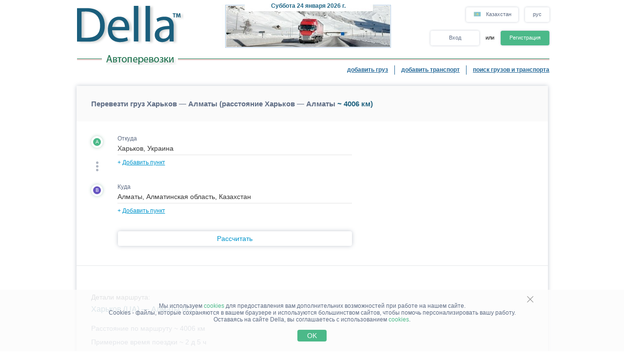

--- FILE ---
content_type: text/css
request_url: https://www.della.kz/style/v3_distance.css?v=483a43ee662c
body_size: 3983
content:
.distance_container {
    margin: 20px 0 30px;
    width: 967px;
    -webkit-border-radius: 2px;
    border-radius: 2px;
    -webkit-box-shadow: 0 0 8px 0 rgba(94, 108, 132, 0.36);
    box-shadow: 0 0 8px 0 rgba(94, 108, 132, 0.36);
    font-family: Verdana, Tahoma, sans-serif;
}

.distance_container__header h1 {
    margin: 0;
    padding: 28px 30px;
    text-align: left;
    font-size: 20px;
    font-weight: 400;
    background: #fafafa;
    color: #246582;
}

.distance_container__main {
    display: flex;
    flex-direction: row;
    border-bottom: 1px solid #e6e8ea;
}

.distance_container__form {
    display: flex;
    flex-direction: column;
    text-align: left;
    width: 70%;
}
    .distance_point {
        display: flex;
        flex-direction: row;
        text-align: left;
    }
        .distance_point__marker {
            position: relative;
            margin: 30px;
            line-height: 15px;
            text-align: center;
            font-size: 10px;
            color: #ffffff;
        }
        .distance_point__marker::after {
            content: '';
            position: absolute;
            top: 52px;
            left: 9px;
            width: 6px;
            height: 20px;
            background: url("/img/three_dots.svg") no-repeat center;
        }
        .distance_point:last-of-type .distance_point__marker::after {
            width: 0;
            height: 0;
        }
            .marker_outer {
                position: relative;
                margin: 0;
                width: 24px;
                height: 24px;
                -webkit-border-radius: 50%;
                border-radius: 50%;
                -webkit-box-shadow: 0 0 6px 0 rgba(52, 131, 97, 0.36);
                box-shadow: 0 0 6px 0 rgba(52, 131, 97, 0.36);
            }
                .marker_inner {
                    position: absolute;
                    top: 4px;
                    left: 4px;
                    margin: 0;
                    width: 16px;
                    height: 16px;
                    background: #8e98a9;
                    -webkit-border-radius: 50%;
                    border-radius: 50%;
                    transition: background-color 500ms linear;
                }
                    .marker_inner span {
                        margin-left: 1px;
                    }
                .marker_inner_first {
                    background: #4bb989;
                }
                .marker_inner_second {
                    background: #6554c0;
                }
                .marker_inner_third {
                    background: #1485c9;
                }
                .marker_inner_fourth {
                    background: #ff8b00;
                }
                .marker_inner_fifth {
                    background: #bf2600;
                }
        .distance_point__point {
            position: relative;
        }
            @-webkit-keyframes mask_shrink {
                 from {
                     width: 490px;
                 }
                 to {
                     width: 0;
                 }
             }
            @keyframes mask_shrink {
                from {
                    width: 490px;
                }
                to {
                    width: 0;
                }
            }
            @-webkit-keyframes zPos {
                from {
                    z-index: 10;
                }
                to {
                    z-index: -10;
                }
            }
            @keyframes zPos {
                from {
                    z-index: 10;
                }
                to {
                    z-index: -10;
                }
            }
            .distance_point__mask_container {
                position: absolute;
                top: 10px;
                left: -5px;
                width: 500px;
                height: 101px;
                z-index: -10;
                animation: zPos 1.5s ease-in;
            }
                .distance_point__mask {
                    float: right;
                    height: 100%;
                    background: #ffffff;
                    animation: mask_shrink 1s ease-in;
                }
            .distance_point__direction {
                display: block;
                margin: 28px 0 0;
                font-size: 12px;
                color: #5e6c84;
            }
            .distance_point__input {
                width: 481px;
                padding: 0;
                line-height: 26px;
                border: none;
                outline: none;
                border-bottom: 1px solid #e4e4e4;
                font-size: 14px;
                color: #363636;
            }
            .distance_point__input:focus {
                border-bottom: 1px solid #5ebdf3;
            }
                /*----------------------tip divs--------------------------------------------*/
                .distance_point .transparent2 {
                    background: #ffffff;
                    -webkit-box-shadow: 0 2px 8px 0 rgba(94, 108, 132, 0.36);
                    box-shadow: 0 2px 8px 0 rgba(94, 108, 132, 0.36);
                }
                .distance_point__hint {
                    margin-top: -1px;
                    padding: 8px 0;
                    float: left;
                    /*display: none;*/
                    background: #ffffff;
                    -webkit-border-radius: 4px;
                    border-radius: 4px;
                }
                .distance_point__hint .sr,
                .distance_point__hint .srs {
                    float: left;
                    font-size: 14px;
                    color: #5e6c84;
                    padding: 8px 9px;
                    width: 392px;
                }

                /* regular item */
                .distance_point__hint .sr {
                    background-color: #ffffff;
                }

                /* active item */
                .distance_point__hint .srs {
                    background-color: #f2f3f5;
                    cursor: pointer;
                }

                /* 1st visible part of item */
                .distance_point__hint .srt {
                    margin-left: 0;
                    font-weight: 400;
                }

                /* world_part */
                .distance_point__hint .sr .ts {
                    color: #5e6c84;
                }
                .distance_point__hint .srs .ts {
                    color: #5e6c84;
                }
            .distance_point__remove {
                display: none;
                position: absolute;
                left: 462px;
                top: 42px;
                width: 24px;
                height: 24px;
                cursor: pointer;
            }
            .distance_point__add {
                display: inline-block;
                margin: 8px 0;
                font-size: 12px;
                color: #0095cc;
                cursor: pointer;
            }
                .distance_point__add_underline {
                    text-decoration: underline;
                }
.distance_submit {
    margin: 27px 0 40px 85px;
    padding: 0;
    width: 480px;
    height: 30px;
    font-size: 14px;
    color: #0095cc;
    background: #ffffff;
    border: none;
    outline: none;
    -webkit-border-radius: 4px;
    border-radius: 4px;
    -webkit-box-shadow: 0 0 8px 0 rgba(94, 108, 132, 0.38);
    box-shadow: 0 0 8px 0 rgba(94, 108, 132, 0.38);
    cursor: pointer;
}

.distance_container__static_map {
    margin: 0;
    padding: 0;
    width: 100%;
    height: 560px;
}

.distance_container__details {
    padding: 56px 30px 0;
    text-align: left;
}
    .distance_details__error {
        position: relative;
        color: red;
        cursor: pointer;
    }
        .distance_details__error_tooltip {
            position: absolute;
            display: none;
            top: -115px;
            left: -30px;
            min-width: 275px;
            min-height: 39px;
            max-height: 39px;
            padding: 25px;
            -webkit-border-radius: 4px;
            border-radius: 4px;
            -webkit-box-shadow: -5px 2px 14px 2px rgba(127, 142, 159, 0.35);
            box-shadow: -5px 2px 14px 2px rgba(127, 142, 159, 0.35);
            background: white;
            z-index: 10;
        }
            .hint_arrow.distance__error_tooltip {
                top: 109px;
                left: 45px;
                -webkit-transform: rotate(180deg);
                -moz-transform: rotate(180deg);
                -ms-transform: rotate(180deg);
                -o-transform: rotate(180deg);
                transform: rotate(180deg);
            }
        .distance__error_tooltip-first {
            min-width: 275px;
            min-height: 68px;
            max-height: 68px;
            top: -140px;
            left: -28px;
        }
            .distance__error_tooltip-first .distance__error_tooltip {
                top: 138px
            }
    .distance_details__heading {
        margin: 0 0 8px;
        font-size: 14px;
        color: #484e59;
    }
    .distance__route {
        margin: 0 0 22px;
        font-size: 16px;
        color: #246582;
    }
    .distance_details__text {
        margin: 0 0 12px;
        font-size: 14px;
        color: #5e6c84;
    }
    .distance_details__route_container {
        position: relative;
        padding: 0;
        width: 100%;
        display: flex;
        flex-direction: row;
    }
        .distance_details__route_waypoint {
            position: relative;
            display: flex;
            justify-content: center;
            align-items: center;
            margin: 15px 0;
            height: 110px;
        }
            .distance_details__route_waypoint .distance_details__route_waypoint-text {
                position: absolute;
                display: inline-block;
                margin: 10px 0;
                width: 170px;
                font-size: 13px;
                color: #363636;
                text-align: center;
            }
            .distance_details__route_waypoint:nth-of-type(even) .distance_details__route_waypoint-text {
                top: 0;
            }
            .distance_details__route_waypoint:nth-of-type(odd) .distance_details__route_waypoint-text {
                bottom: 0;
            }
            .distance_details__route_waypoint:first-of-type .distance_details__route_waypoint-text {
                left: 0;
                text-align: left;
            }
            .distance_details__route_waypoint:last-of-type .distance_details__route_waypoint-text {
                right: 0;
                text-align: right;
            }
            .route_circle {
                text-align: center;
                font-size: 8px;
                line-height: 15px;
                color: #ffffff;
                -webkit-border-radius: 50%;
                border-radius: 50%;
            }
            .route_point__outer {
                position: relative;
                width: 32px;
                height: 32px;
                -webkit-box-shadow: 0 0 6px 0 rgba(101, 84, 192, 0.39);
                box-shadow: 0 0 6px 0 rgba(101, 84, 192, 0.39);
            }
            .route_point__mid {
                position: absolute;
                top: 4px;
                left: 4px;
                width: 24px;
                height: 24px;
                -webkit-box-shadow: 0 0 6px 0 rgba(101, 84, 192, 0.49);
                box-shadow: 0 0 6px 0 rgba(101, 84, 192, 0.49);
            }
            .route_point__inner {
                position: absolute;
                top: 47px;
                left: 8px;
                width: 16px;
                height: 16px;
            }
            @-webkit-keyframes scale_opacity{
                from {
                    transform: scale(.7, .7);
                    opacity: 1;
                }
                to {
                    transform: scale(3.5, 3.5);
                    opacity: .2;
                }
            }
            @keyframes scale_opacity {
                from {
                    transform: scale(.7, .7);
                    opacity: 1;
                }
                to {
                    transform: scale(3.5, 3.5);
                    opacity: .2;
                }
            }
            .distance_details__route_waypoint.waypoint_hover .route_point__outer,
            .distance_details__route_waypoint.waypoint_hover .route_point__mid {
                opacity: 0;
            }
            .distance_details__route_waypoint.waypoint_hover .route_circle-animated {
                position: absolute;
                width: 15px;
                height: 15px;
                -webkit-box-shadow: 0 0 6px 0 rgba(101, 84, 192, 0.49);
                box-shadow: 0 0 6px 0 rgba(101, 84, 192, 0.49);
                -webkit-animation: scale_opacity 3s infinite linear;
                -o-animation: scale_opacity 3s infinite linear;
                animation: scale_opacity 3s infinite linear;
            }
        .distance_details__route_waypoint.waypoint_hover:first-of-type .distance_details__route_waypoint-text{
            font-weight: 800;
            color: #4bb989;
        }
        .distance_details__route_waypoint.waypoint_hover:nth-of-type(2) .distance_details__route_waypoint-text{
            font-weight: 800;
            color: #6554c0;
        }
        .distance_details__route_waypoint.waypoint_hover:nth-of-type(3) .distance_details__route_waypoint-text{
            font-weight: 800;
            color: #1485c9;
        }
        .distance_details__route_waypoint.waypoint_hover:nth-of-type(4) .distance_details__route_waypoint-text{
            font-weight: 800;
            color: #ff8b00;
        }
        .distance_details__route_waypoint.waypoint_hover:nth-of-type(5) .distance_details__route_waypoint-text{
            font-weight: 800;
            color: #bf2600;
        }
        .distance_details__route_line_container {
            position: relative;
            display: flex;
            flex-direction: column;
            justify-content: center;
            margin: 35px 0;
            cursor: pointer;
        }
            .distance_details__route_line {
                display: block;
                height: 6px;
                background: #ced3da;
            }
            .distance_details__route_line-color {
                position: absolute;
                display: block;
                width: 0;
                height: 6px;
            }
            .route_line-color_first {
                background: linear-gradient(to right, #4bb989, #6554c0);
                -ms-filter: "progid:DXImageTransform.Microsoft.gradient (GradientType=0, startColorstr=#4bb989, endColorstr=#6554c0)";
                background: -webkit-linear-gradient(left, #4bb989, #6554c0);
                background: -moz-linear-gradient(left, #4bb989, #6554c0);
                background: -o-linear-gradient(left, #4bb989, #6554c0);
                background: linear-gradient(to right, #4bb989, #6554c0);
            }
            .route_line-color_second {
                background: linear-gradient(to right, #6554c0, #1485c9);
                -ms-filter: "progid:DXImageTransform.Microsoft.gradient (GradientType=0, startColorstr=#6554c0, endColorstr=#1485c9)";
                background: -webkit-linear-gradient(left, #6554c0, #1485c9);
                background: -moz-linear-gradient(left, #6554c0, #1485c9);
                background: -o-linear-gradient(left, #6554c0, #1485c9);
                background: linear-gradient(to right, #6554c0, #1485c9);
            }
            .route_line-color_third {
                background: linear-gradient(to right, #1485c9, #ff8b00);
                -ms-filter: "progid:DXImageTransform.Microsoft.gradient (GradientType=0, startColorstr=#1485c9, endColorstr=#ff8b00)";
                background: -webkit-linear-gradient(left, #1485c9, #ff8b00);
                background: -moz-linear-gradient(left, #1485c9, #ff8b00);
                background: -o-linear-gradient(left, #1485c9, #ff8b00);
                background: linear-gradient(to right, #1485c9, #ff8b00);
            }
            .route_line-color_fourth {
                background: linear-gradient(to right, #ff8b00, #bf2600);
                -ms-filter: "progid:DXImageTransform.Microsoft.gradient (GradientType=0, startColorstr=#ff8b00, endColorstr=#bf2600)";
                background: -webkit-linear-gradient(left, #ff8b00, #bf2600);
                background: -moz-linear-gradient(left, #ff8b00, #bf2600);
                background: -o-linear-gradient(left, #ff8b00, #bf2600);
                background: linear-gradient(to right, #ff8b00, #bf2600);
            }
            .distance_details__route_line_container:hover .distance_details__route_line-color {
                -webkit-transition: all .5s linear;
                -moz-transition: all .5s linear;
                -ms-transition: all .5s linear;
                -o-transition: all .5s linear;
                transition: all .5s linear;
                width: 100%;
            }
            .distance_details__distance,
            .distance_details__time {
                display: block;
                margin: 8px auto;
                min-width: 95px;
                text-align: center;
                font-size: 11px;
                color: #363636;
                opacity: .7;
                -webkit-transition: all .5s linear;
                -moz-transition: all .5s linear;
                -ms-transition: all .5s linear;
                -o-transition: all .5s linear;
                transition: all .5s linear;
            }
            .distance_details__route_line_container:hover .distance_details__distance,
            .distance_details__route_line_container:hover .distance_details__time {
                -webkit-box-shadow: 0 2px 8px 0 rgba(94, 108, 132, 0.36);
                box-shadow: 0 2px 8px 0 rgba(94, 108, 132, 0.36);
                -webkit-border-radius: 4px;
                border-radius: 4px;
                opacity: 1;
            }

.distance_container__blur_map {
    width: 100%;
    height: 244px;
    background: url("/img/map_blur.png") no-repeat center;
    text-align: center;
}
    .distance_container__blur_map a {
        text-decoration: none;
    }
    .distance_map__link {
        position: relative;
        margin: 88px 0;
        padding: 0;
        width: 307px;
        height: 69px;
        font-size: 16px;
        color: #1485c9;
        background: rgba(255, 255, 255, 0.7);
        border: none;
        outline: none;
        -webkit-border-radius: 10px;
        border-radius: 10px;
        -webkit-box-shadow: 0 0 27px 0 rgba(94, 108, 132, 0.36);
        box-shadow: 0 0 27px 0 rgba(94, 108, 132, 0.36);
        cursor: pointer;
    }
        .distance_submit span,
        .distance_map__link span {
            display: inline-block;
            position: relative;
            -webkit-transition: all 300ms ease-out;
            -moz-transition: all 300ms ease-out;
            -ms-transition: all 300ms ease-out;
            -o-transition: all 300ms ease-out;
            transition: all 300ms ease-out;
            will-change: transform;
        }
        .distance_submit:hover span,
        .distance_map__link:hover span {
            -webkit-transform: translate3d(-1rem, 0, 0);
            -moz-transform: translate3d(-1rem, 0, 0);
            -ms-transform: translate3d(-1rem, 0, 0);
            -o-transform: translate3d(-1rem, 0, 0);
            transform: translate3d(-1rem, 0, 0);
        }
        .distance_submit svg,
        .distance_map__link svg {
            position: absolute;
            width: 1.1em;
            right: 0px;
            right: 0rem;
            opacity: 0;
            top: 50%;
            transform: translateY(-50%);
            transition: all 300ms ease-out;
            will-change: right, opacity;
        }
        .distance_submit:hover svg,
        .distance_map__link:hover svg {
            opacity: 1;
            right: -2rem;
        }


    .distance_suggest__links {
        padding: 30px;
    }
        .distance_suggest__links_header {
            margin-bottom: 24px;
            text-align: left;
            font-size: 16px;
            color: #5e6c84;
        }
        .distance_suggest__links_main {
            display: flex;
            flex-direction: row;
            /*flex-wrap: wrap;*/
            width: 100%;
            /*min-height: 400px;*/
            /*max-height: 700px;*/
            text-align: center;
        }
            .distance_suggest__links_container {
                width: 50%;
                text-align: left;
            }
                .distance_suggest__link {
                    text-decoration: none;
                    font-size: 12px;
                    line-height: 24px;
                    color: #5e6c84;
                }
                .distance_suggest__link:hover {
                    text-decoration: underline;
                }
.distance__footer {
    width: 933px;
}

.ADV_POS {
    margin: 10px 25px;
}

--- FILE ---
content_type: image/svg+xml
request_url: https://www.della.kz/img/Delete_viber_icon.svg
body_size: 397
content:
<svg id="Layer_1" data-name="Layer 1" xmlns="http://www.w3.org/2000/svg" viewBox="0 0 36 36"><defs><style>.cls-1{fill:#fee;}.cls-2{fill:#f29b9b;}.cls-3{fill:#d64545;}</style></defs><title>Delete_item_icon</title><circle class="cls-1" cx="17.5" cy="18" r="17.5"/><path class="cls-2" d="M11.7,11.7H24.3l-.8,13.61A1.81,1.81,0,0,1,21.7,27H14.31a1.81,1.81,0,0,1-1.8-1.69Zm4.5,4.5a.9.9,0,0,0-.9.9v5.4a.9.9,0,0,0,1.8,0V17.1A.9.9,0,0,0,16.2,16.2Zm3.6,0a.9.9,0,0,0-.9.9v5.4a.9.9,0,0,0,1.8,0V17.1A.9.9,0,0,0,19.8,16.2Z"/><path class="cls-3" d="M14.93,10.8l1.53-1.53A.91.91,0,0,1,17.1,9h1.8a.89.89,0,0,1,.63.27l1.55,1.53H24.3a.9.9,0,0,1,0,1.8H11.7a.9.9,0,0,1,0-1.8Z"/></svg>

--- FILE ---
content_type: image/svg+xml
request_url: https://www.della.kz/img/sign_up_icon.svg
body_size: 381
content:
<svg id="Layer_1" data-name="Layer 1" xmlns="http://www.w3.org/2000/svg" viewBox="0 0 37 36.5"><defs><style>.cls-1{fill:#e6f6ff;}.cls-2{fill:#7cc4fa;}.cls-3{fill:#2186eb;}</style></defs><title>add_Employee</title><circle class="cls-1" cx="18.5" cy="18.25" r="17.5"/><path class="cls-2" d="M15.8,17.35a3.6,3.6,0,1,1,3.6-3.6A3.6,3.6,0,0,1,15.8,17.35Z"/><path class="cls-3" d="M23,15.55v-1.8a.9.9,0,0,1,1.8,0v1.8h1.8a.9.9,0,0,1,0,1.8H24.8v1.8a.9.9,0,1,1-1.8,0v-1.8H21.2a.9.9,0,0,1,0-1.8Zm-.9,9a1.81,1.81,0,0,1-1.8,1.8h-9a1.81,1.81,0,0,1-1.8-1.8v-.9a4.49,4.49,0,0,1,4.5-4.5h3.6a4.49,4.49,0,0,1,4.5,4.5Z"/></svg>